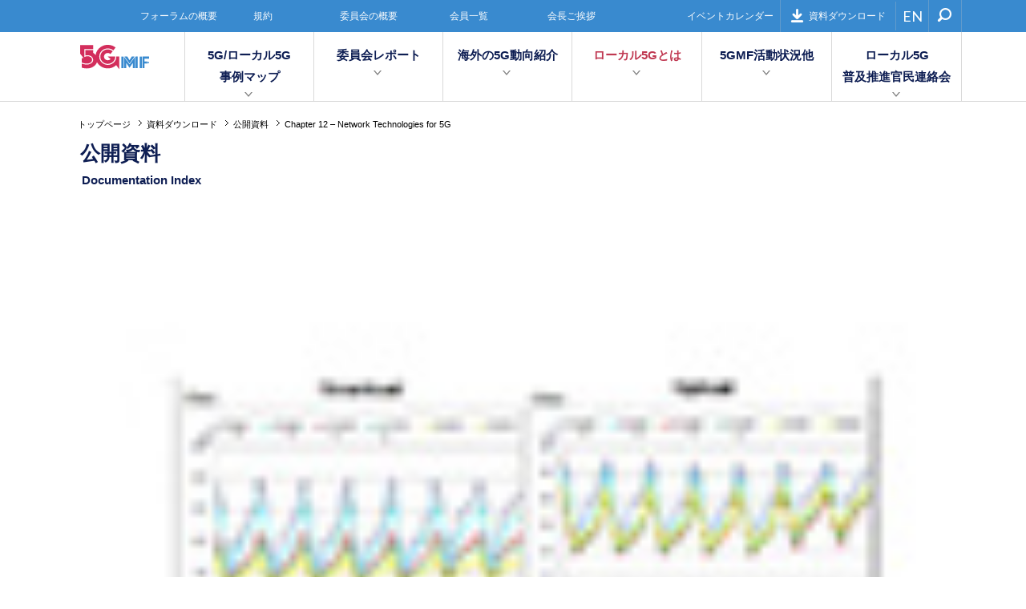

--- FILE ---
content_type: text/html; charset=UTF-8
request_url: https://5gmf.jp/download/public/1753/
body_size: 33696
content:
<!DOCTYPE html>
<html lang="ja">
<head>
	<!-- Google tag (gtag.js) -->
<script async src="https://www.googletagmanager.com/gtag/js?id=UA-60126344-1"></script>
<script>
  window.dataLayer = window.dataLayer || [];
  function gtag(){dataLayer.push(arguments);}
  gtag('js', new Date());

  gtag('config', 'UA-60126344-1');
</script>
<meta charset="UTF-8">
<meta name="viewport" content="width=device-width,initial-scale=1">
<title>Chapter 12 – Network Technologies for 5G &#8211; 第5世代モバイル推進フォーラム</title>
<meta name='robots' content='max-image-preview:large' />
<link rel='dns-prefetch' href='//fonts.googleapis.com' />
<link rel='dns-prefetch' href='//s.w.org' />
<link rel='stylesheet' id='wp-block-library-css'  href='https://5gmf.jp/wp/wp-includes/css/dist/block-library/style.min.css?ver=6.0.11' type='text/css' media='all' />
<style id='global-styles-inline-css' type='text/css'>
body{--wp--preset--color--black: #000000;--wp--preset--color--cyan-bluish-gray: #abb8c3;--wp--preset--color--white: #ffffff;--wp--preset--color--pale-pink: #f78da7;--wp--preset--color--vivid-red: #cf2e2e;--wp--preset--color--luminous-vivid-orange: #ff6900;--wp--preset--color--luminous-vivid-amber: #fcb900;--wp--preset--color--light-green-cyan: #7bdcb5;--wp--preset--color--vivid-green-cyan: #00d084;--wp--preset--color--pale-cyan-blue: #8ed1fc;--wp--preset--color--vivid-cyan-blue: #0693e3;--wp--preset--color--vivid-purple: #9b51e0;--wp--preset--gradient--vivid-cyan-blue-to-vivid-purple: linear-gradient(135deg,rgba(6,147,227,1) 0%,rgb(155,81,224) 100%);--wp--preset--gradient--light-green-cyan-to-vivid-green-cyan: linear-gradient(135deg,rgb(122,220,180) 0%,rgb(0,208,130) 100%);--wp--preset--gradient--luminous-vivid-amber-to-luminous-vivid-orange: linear-gradient(135deg,rgba(252,185,0,1) 0%,rgba(255,105,0,1) 100%);--wp--preset--gradient--luminous-vivid-orange-to-vivid-red: linear-gradient(135deg,rgba(255,105,0,1) 0%,rgb(207,46,46) 100%);--wp--preset--gradient--very-light-gray-to-cyan-bluish-gray: linear-gradient(135deg,rgb(238,238,238) 0%,rgb(169,184,195) 100%);--wp--preset--gradient--cool-to-warm-spectrum: linear-gradient(135deg,rgb(74,234,220) 0%,rgb(151,120,209) 20%,rgb(207,42,186) 40%,rgb(238,44,130) 60%,rgb(251,105,98) 80%,rgb(254,248,76) 100%);--wp--preset--gradient--blush-light-purple: linear-gradient(135deg,rgb(255,206,236) 0%,rgb(152,150,240) 100%);--wp--preset--gradient--blush-bordeaux: linear-gradient(135deg,rgb(254,205,165) 0%,rgb(254,45,45) 50%,rgb(107,0,62) 100%);--wp--preset--gradient--luminous-dusk: linear-gradient(135deg,rgb(255,203,112) 0%,rgb(199,81,192) 50%,rgb(65,88,208) 100%);--wp--preset--gradient--pale-ocean: linear-gradient(135deg,rgb(255,245,203) 0%,rgb(182,227,212) 50%,rgb(51,167,181) 100%);--wp--preset--gradient--electric-grass: linear-gradient(135deg,rgb(202,248,128) 0%,rgb(113,206,126) 100%);--wp--preset--gradient--midnight: linear-gradient(135deg,rgb(2,3,129) 0%,rgb(40,116,252) 100%);--wp--preset--duotone--dark-grayscale: url('#wp-duotone-dark-grayscale');--wp--preset--duotone--grayscale: url('#wp-duotone-grayscale');--wp--preset--duotone--purple-yellow: url('#wp-duotone-purple-yellow');--wp--preset--duotone--blue-red: url('#wp-duotone-blue-red');--wp--preset--duotone--midnight: url('#wp-duotone-midnight');--wp--preset--duotone--magenta-yellow: url('#wp-duotone-magenta-yellow');--wp--preset--duotone--purple-green: url('#wp-duotone-purple-green');--wp--preset--duotone--blue-orange: url('#wp-duotone-blue-orange');--wp--preset--font-size--small: 13px;--wp--preset--font-size--medium: 20px;--wp--preset--font-size--large: 36px;--wp--preset--font-size--x-large: 42px;}.has-black-color{color: var(--wp--preset--color--black) !important;}.has-cyan-bluish-gray-color{color: var(--wp--preset--color--cyan-bluish-gray) !important;}.has-white-color{color: var(--wp--preset--color--white) !important;}.has-pale-pink-color{color: var(--wp--preset--color--pale-pink) !important;}.has-vivid-red-color{color: var(--wp--preset--color--vivid-red) !important;}.has-luminous-vivid-orange-color{color: var(--wp--preset--color--luminous-vivid-orange) !important;}.has-luminous-vivid-amber-color{color: var(--wp--preset--color--luminous-vivid-amber) !important;}.has-light-green-cyan-color{color: var(--wp--preset--color--light-green-cyan) !important;}.has-vivid-green-cyan-color{color: var(--wp--preset--color--vivid-green-cyan) !important;}.has-pale-cyan-blue-color{color: var(--wp--preset--color--pale-cyan-blue) !important;}.has-vivid-cyan-blue-color{color: var(--wp--preset--color--vivid-cyan-blue) !important;}.has-vivid-purple-color{color: var(--wp--preset--color--vivid-purple) !important;}.has-black-background-color{background-color: var(--wp--preset--color--black) !important;}.has-cyan-bluish-gray-background-color{background-color: var(--wp--preset--color--cyan-bluish-gray) !important;}.has-white-background-color{background-color: var(--wp--preset--color--white) !important;}.has-pale-pink-background-color{background-color: var(--wp--preset--color--pale-pink) !important;}.has-vivid-red-background-color{background-color: var(--wp--preset--color--vivid-red) !important;}.has-luminous-vivid-orange-background-color{background-color: var(--wp--preset--color--luminous-vivid-orange) !important;}.has-luminous-vivid-amber-background-color{background-color: var(--wp--preset--color--luminous-vivid-amber) !important;}.has-light-green-cyan-background-color{background-color: var(--wp--preset--color--light-green-cyan) !important;}.has-vivid-green-cyan-background-color{background-color: var(--wp--preset--color--vivid-green-cyan) !important;}.has-pale-cyan-blue-background-color{background-color: var(--wp--preset--color--pale-cyan-blue) !important;}.has-vivid-cyan-blue-background-color{background-color: var(--wp--preset--color--vivid-cyan-blue) !important;}.has-vivid-purple-background-color{background-color: var(--wp--preset--color--vivid-purple) !important;}.has-black-border-color{border-color: var(--wp--preset--color--black) !important;}.has-cyan-bluish-gray-border-color{border-color: var(--wp--preset--color--cyan-bluish-gray) !important;}.has-white-border-color{border-color: var(--wp--preset--color--white) !important;}.has-pale-pink-border-color{border-color: var(--wp--preset--color--pale-pink) !important;}.has-vivid-red-border-color{border-color: var(--wp--preset--color--vivid-red) !important;}.has-luminous-vivid-orange-border-color{border-color: var(--wp--preset--color--luminous-vivid-orange) !important;}.has-luminous-vivid-amber-border-color{border-color: var(--wp--preset--color--luminous-vivid-amber) !important;}.has-light-green-cyan-border-color{border-color: var(--wp--preset--color--light-green-cyan) !important;}.has-vivid-green-cyan-border-color{border-color: var(--wp--preset--color--vivid-green-cyan) !important;}.has-pale-cyan-blue-border-color{border-color: var(--wp--preset--color--pale-cyan-blue) !important;}.has-vivid-cyan-blue-border-color{border-color: var(--wp--preset--color--vivid-cyan-blue) !important;}.has-vivid-purple-border-color{border-color: var(--wp--preset--color--vivid-purple) !important;}.has-vivid-cyan-blue-to-vivid-purple-gradient-background{background: var(--wp--preset--gradient--vivid-cyan-blue-to-vivid-purple) !important;}.has-light-green-cyan-to-vivid-green-cyan-gradient-background{background: var(--wp--preset--gradient--light-green-cyan-to-vivid-green-cyan) !important;}.has-luminous-vivid-amber-to-luminous-vivid-orange-gradient-background{background: var(--wp--preset--gradient--luminous-vivid-amber-to-luminous-vivid-orange) !important;}.has-luminous-vivid-orange-to-vivid-red-gradient-background{background: var(--wp--preset--gradient--luminous-vivid-orange-to-vivid-red) !important;}.has-very-light-gray-to-cyan-bluish-gray-gradient-background{background: var(--wp--preset--gradient--very-light-gray-to-cyan-bluish-gray) !important;}.has-cool-to-warm-spectrum-gradient-background{background: var(--wp--preset--gradient--cool-to-warm-spectrum) !important;}.has-blush-light-purple-gradient-background{background: var(--wp--preset--gradient--blush-light-purple) !important;}.has-blush-bordeaux-gradient-background{background: var(--wp--preset--gradient--blush-bordeaux) !important;}.has-luminous-dusk-gradient-background{background: var(--wp--preset--gradient--luminous-dusk) !important;}.has-pale-ocean-gradient-background{background: var(--wp--preset--gradient--pale-ocean) !important;}.has-electric-grass-gradient-background{background: var(--wp--preset--gradient--electric-grass) !important;}.has-midnight-gradient-background{background: var(--wp--preset--gradient--midnight) !important;}.has-small-font-size{font-size: var(--wp--preset--font-size--small) !important;}.has-medium-font-size{font-size: var(--wp--preset--font-size--medium) !important;}.has-large-font-size{font-size: var(--wp--preset--font-size--large) !important;}.has-x-large-font-size{font-size: var(--wp--preset--font-size--x-large) !important;}
</style>
<link rel='stylesheet' id='dashicons-css'  href='https://5gmf.jp/wp/wp-includes/css/dashicons.min.css?ver=6.0.11' type='text/css' media='all' />
<link rel='stylesheet' id='my-calendar-reset-css'  href='https://5gmf.jp/wp/wp-content/plugins/my-calendar/css/reset.css?ver=3.2.4' type='text/css' media='all' />
<link rel='stylesheet' id='my-calendar-style-css'  href='https://5gmf.jp/wp/wp-content/plugins/my-calendar/styles/inherit.css?ver=3.2.4' type='text/css' media='all' />
<link rel='stylesheet' id='roboto-css-css'  href='https://fonts.googleapis.com/css?family=Roboto%3A400%2C700&#038;ver=6.0.11' type='text/css' media='all' />
<link rel='stylesheet' id='lato-css-css'  href='https://fonts.googleapis.com/css?family=Lato%3A400%2C700&#038;ver=6.0.11' type='text/css' media='all' />
<link rel='stylesheet' id='app-main-css-css'  href='https://5gmf.jp/wp/wp-content/themes/5gmf/assets/css/style.css?ver=6.0.11' type='text/css' media='all' />
<script type='text/javascript' src='https://5gmf.jp/wp/wp-includes/js/jquery/jquery.min.js?ver=3.6.0' id='jquery-core-js'></script>
<script type='text/javascript' src='https://5gmf.jp/wp/wp-includes/js/jquery/jquery-migrate.min.js?ver=3.3.2' id='jquery-migrate-js'></script>
<script type='text/javascript' src='https://5gmf.jp/wp/wp-content/themes/5gmf/assets/js/jquery.matchHeight-min.js?ver=6.0.11' id='jquery-matchheight-js'></script>
<script type='text/javascript' src='https://5gmf.jp/wp/wp-content/themes/5gmf/assets/js/velocity.min.js?ver=6.0.11' id='velocity-js'></script>
<script type='text/javascript' src='https://5gmf.jp/wp/wp-content/themes/5gmf/assets/js/velocity.ui.min.js?ver=6.0.11' id='velocity-ui-js'></script>
<script type='text/javascript' src='https://5gmf.jp/wp/wp-content/themes/5gmf/assets/js/script.js?ver=6.0.11' id='app-main-js-js'></script>
<link rel="canonical" href="https://5gmf.jp/download/public/1753/" />

<style type="text/css">
<!--
/* Styles by My Calendar - Joseph C Dolson https://www.joedolson.com/ */

.mc-main {--primary-dark: #313233; --primary-light: #fff; --secondary-light: #fff; --secondary-dark: #000; --highlight-dark: #666; --highlight-light: #efefef; --category-mc_default: #ffffcc; }
-->
</style><meta property="og:title" content="Chapter 12 – Network Technologies for 5G">
<meta property="og:type" content="article">
<meta property="og:url" content="https://5gmf.jp/download/public/1753/">
<meta property="og:description" content="5GMF White Paper “5G Mobile Communications Systems for 2020 and beyond”, 第1.0版（2016年5月30日)">
<meta property="og:site_name" content="第5世代モバイル推進フォーラム">
<meta property="og:image" content="https://5gmf.jp/wp/wp-content/uploads/2016/07/5GMF_WP100_12_Network_Tech_for_5G.jpg">
<meta property="fb:app_id" content="">
<meta property="og:locale" content="ja_JP">
<link rel="icon" href="https://5gmf.jp/wp/wp-content/uploads/2022/10/cropped-home-logo-32x32.png" sizes="32x32" />
<link rel="icon" href="https://5gmf.jp/wp/wp-content/uploads/2022/10/cropped-home-logo-192x192.png" sizes="192x192" />
<link rel="apple-touch-icon" href="https://5gmf.jp/wp/wp-content/uploads/2022/10/cropped-home-logo-180x180.png" />
<meta name="msapplication-TileImage" content="https://5gmf.jp/wp/wp-content/uploads/2022/10/cropped-home-logo-270x270.png" />
<meta name="description" content="第５世代モバイル推進フォーラム（5GMF）は、第５世代移動通信システムの早期実現を図るため、第５世代移動通信システムに関する研究開発及び標準化に係る調査研究、関係機関との連絡調整、情報の収集、普及啓発活動等を行い、もって電気通信利用の健全な発展に寄与することを目的としています。">
<link rel="icon" href="https://5gmf.jp/favicon.ico">
<link rel="apple-touch-icon" href="touch.png">
</head>
<body class="download-template-default single single-download postid-1753">

<div id="fb-root"></div>
<script>
(function(d, s, id) { var js, fjs = d.getElementsByTagName(s)[0]; if (d.getElementById(id)) return; js = d.createElement(s); js.id = id; js.src = "//connect.facebook.net/ja_JP/sdk.js#xfbml=1&version=v2.6"; fjs.parentNode.insertBefore(js, fjs); }(document, 'script', 'facebook-jssdk'));
</script>

<div id="global-overlay"></div>

<div id="global-wrapper">

<header id="header">
	<div class="nav-handle">
		<span></span>
		<span></span>
		<span></span>
	</div>
	<div class="nav-wrapper">
		<div class="first-nav">
			<div class="page-wrapper">
				<div class="inner">
					<nav class="page-nav">
						<ul><li id="menu-item-31" class="menu-item menu-item-type-post_type menu-item-object-page menu-item-31"><a href="https://5gmf.jp/outline/index/">フォーラムの概要</a></li>
<li id="menu-item-30" class="menu-item menu-item-type-post_type menu-item-object-page menu-item-30"><a href="https://5gmf.jp/outline/articles/">規約</a></li>
<li id="menu-item-29" class="menu-item menu-item-type-post_type menu-item-object-page menu-item-29"><a href="https://5gmf.jp/outline/committees/">委員会の概要</a></li>
<li id="menu-item-28" class="menu-item menu-item-type-post_type menu-item-object-page menu-item-28"><a href="https://5gmf.jp/outline/members/">会員一覧</a></li>
<li id="menu-item-27" class="menu-item menu-item-type-post_type menu-item-object-page menu-item-27"><a href="https://5gmf.jp/outline/greeting/">会長ご挨拶</a></li>
<li id="menu-item-2194" class="menu-item menu-item-type-post_type menu-item-object-page menu-item-2194"><a href="https://5gmf.jp/calendar/">イベントカレンダー</a></li>
</ul>					</nav>
					<nav class="util-nav">
						<ul>
							<li><a href="https://5gmf.jp/download/"><i class="icon icon-download"></i>資料ダウンロード</a></li>
							<!-- <li><a href="https://5gmf.jp/contact/"><i class="icon icon-envelope"></i>お問い合わせ</a></li> -->
						</ul>
					</nav>
					<nav class="language-nav">
						<ul>
							<li><a href="https://5gmf.jp/en/">EN</a></li>
						</ul>
					</nav>
					<div class="search">
						<div class="search-wrapper">
							<div class="search-handle"><i class="icon icon-search"></i></div>
							<form action="https://5gmf.jp/">
								<div class="form-control">
									<input type="text" name="s" placeholder="Search">
									<button type="submit"><i class="icon icon-search"></i></button>
								</div>
							</form>
						</div>
					</div>
				</div>
			</div>
		</div>
		<div class="second-nav">
			<div class="page-wrapper">
				<div class="brand">
					<div class="nav-handle-close">
						<span></span>
						<span></span>
					</div>
					<a href="https://5gmf.jp/"><img class="header_logo" src="/wp/wp-content/uploads/2019/07/home-logo.svg"></a>
				</div>
				<nav class="main-nav">
					<ul data-matchheight><li id="menu-item-5183" class="menu-item menu-item-type-post_type menu-item-object-page menu-item-has-children menu-item-5183"><a href="https://5gmf.jp/5gmap/" class="parent">5G/ローカル5G<br>事例マップ</a><div class="children" data-matchheight="a">
	<div class="inner">
		<div class="page-wrapper">
			<ul>
	<li id="menu-item-5184" class="menu-item menu-item-type-post_type menu-item-object-page menu-item-5184"><a href="https://5gmf.jp/5gmap/"><span class="title">5G/ローカル5G事例マップ</span><span class="description">日本全国の5G及びローカル5Gにおける実証実験や実施の事例を掲載しています。</span></a></li>
			</ul>
		</div>
	</div>
</div>
</li>
<li id="menu-item-56" class="menu-item menu-item-type-post_type menu-item-object-page menu-item-has-children menu-item-56"><a href="https://5gmf.jp/committee/" class="parent">委員会レポート</a><div class="children" data-matchheight="a">
	<div class="inner">
		<div class="page-wrapper">
			<ul>
	<li id="menu-item-57" class="menu-item menu-item-type-taxonomy menu-item-object-committee_category menu-item-57"><a href="https://5gmf.jp/committee/committee_category/plan/"><span class="title">企画委員会活動レポート</span><span class="description">他の委員会との横断的な情報共有・連携をサポートし、フォーラム全体としての活動計画を、ビジネス戦略視点を中心に検討しています。</span></a></li>
	<li id="menu-item-58" class="menu-item menu-item-type-taxonomy menu-item-object-committee_category menu-item-58"><a href="https://5gmf.jp/committee/committee_category/technical/"><span class="title">技術委員会活動レポート</span><span class="description">ARIB 高度無線通信研究委員会 2020 and Beyond AdHocに関する情報を共有し、5G関連の各種機能の明確化、要件の整理等を実施しています。</span></a></li>
	<li id="menu-item-59" class="menu-item menu-item-type-taxonomy menu-item-object-committee_category menu-item-59"><a href="https://5gmf.jp/committee/committee_category/application/"><span class="title">アプリケーション委員会活動レポート</span><span class="description">利用シーンWGとアプリケーションプラットフォームWGを設置し、ビジネススキームの検討・利用シーン想定・ビジョンの策定を行っています。</span></a></li>
	<li id="menu-item-60" class="menu-item menu-item-type-taxonomy menu-item-object-committee_category menu-item-60"><a href="https://5gmf.jp/committee/committee_category/network/"><span class="title">ネットワーク委員会活動レポート</span><span class="description">異なる要件のネットワークを収容する柔軟性の高いアーキテクチャ検討を行い、最適な5Gを実現するためのネットワーク要件をまとめています。</span></a></li>
			</ul>
		</div>
	</div>
</div>
</li>
<li id="menu-item-3973" class="menu-item menu-item-type-post_type menu-item-object-page menu-item-has-children menu-item-3973"><a href="https://5gmf.jp/overseas/" class="parent">海外の5G動向紹介</a><div class="children" data-matchheight="a">
	<div class="inner">
		<div class="page-wrapper">
			<ul>
	<li id="menu-item-3974" class="menu-item menu-item-type-post_type menu-item-object-page menu-item-3974"><a href="https://5gmf.jp/overseas/"><span class="title">海外の5G動向紹介</span><span class="description">海外メディアにおける5G関連ニュースに5GMF独自の解説を加えてご紹介します</span></a></li>
			</ul>
		</div>
	</div>
</div>
</li>
<li id="menu-item-54" class="menu-item menu-item-type-post_type menu-item-object-page menu-item-has-children menu-item-54"><a href="https://5gmf.jp/case/" class="parent">ローカル5Gとは</a><div class="children" data-matchheight="a">
	<div class="inner">
		<div class="page-wrapper">
			<ul>
	<li id="menu-item-397" class="menu-item menu-item-type-post_type menu-item-object-page menu-item-397"><a href="https://5gmf.jp/case/"><span class="title">ローカル5Gとは</span><span class="description">ローカル5Gに関する各種情報を発信していきます。</span></a></li>
			</ul>
		</div>
	</div>
</div>
</li>
<li id="menu-item-53" class="menu-item menu-item-type-post_type menu-item-object-page menu-item-has-children menu-item-53"><a href="https://5gmf.jp/news/" class="parent">5GMF活動状況他</a><div class="children" data-matchheight="a">
	<div class="inner">
		<div class="page-wrapper">
			<ul>
	<li id="menu-item-398" class="menu-item menu-item-type-post_type menu-item-object-page menu-item-398"><a href="https://5gmf.jp/news/"><span class="title">5GMF活動状況他</span><span class="description">フォーラム全体の活動などをご報告いたします</span></a></li>
			</ul>
		</div>
	</div>
</div>
</li>
<li id="menu-item-4968" class="menu-item menu-item-type-post_type menu-item-object-page menu-item-has-children menu-item-4968"><a href="https://5gmf.jp/kanmin/" class="parent">ローカル5G<br>普及推進官民連絡会</a><div class="children" data-matchheight="a">
	<div class="inner">
		<div class="page-wrapper">
			<ul>
	<li id="menu-item-4969" class="menu-item menu-item-type-post_type menu-item-object-page menu-item-4969"><a href="https://5gmf.jp/kanmin/"><span class="title">ローカル5G普及推進官民連絡会</span><span class="description">ローカル5G普及推進官民連絡会の活動をご報告します</span></a></li>
			</ul>
		</div>
	</div>
</div>
</li>
</ul>				</nav>
			</div>
		</div>
	</div>
</header>
<!-- /#header -->

<div id="breadcrumb">
	<nav class="page-wrapper">
		<ul>
			<!-- Breadcrumb NavXT 7.1.0 -->
<li><a href="https://5gmf.jp">トップページ</a></li><li><a href="https://5gmf.jp/download/">資料ダウンロード</a></li><li><a href="https://5gmf.jp/download/download_category/public/">公開資料</a></li><li><span>Chapter 12 – Network Technologies for 5G</span></li>		</ul>
	</nav>
</div>
<!-- /#breadcrumb -->

	
<div id="page-category">
	<div class="page-wrapper">
		<p>公開資料</p>
		<p class="en">Documentation Index 	</div>
</div>
<!-- #page-category -->

<main id="content">

	<div class="main-image">
		<img src="https://5gmf.jp/wp/wp-content/uploads/2016/07/5GMF_WP100_12_Network_Tech_for_5G.jpg" alt="">
	</div>

	<article class="post-content has-leaf">

		<header class="post-header">
			<div class="page-wrapper">
				<h1>Chapter 12 – Network Technologies for 5G</h1>
				<time datetime="2016-05-30">2016.05.30</time>
				<div class="social-buttons">
					<div class="facebook">
						<div class="fb-share-button" data-href="https://5gmf.jp/download/public/1753/" data-layout="box_count" data-mobile-iframe="true">
							<a class="fb-xfbml-parse-ignore" target="_blank" href="https://www.facebook.com/sharer/sharer.php?u=https://5gmf.jp/download/public/1753/&amp;src=sdkpreparse">シェア</a>
						</div>
					</div>
					<div class="twitter">
						<a href="https://twitter.com/search?q=https%3A%2F%2F5gmf.jp%2Fdownload%2Fpublic%2F1753%2F" target="_blank" class="bubble">List</a>
						<a href="https://twitter.com/share" class="twitter-share-button" data-hashtags="5GMF">Tweet</a>
						<script>
						!function(d,s,id){var js,fjs=d.getElementsByTagName(s)[0],p=/^http:/.test(d.location)?'http':'https';if(!d.getElementById(id)){js=d.createElement(s);js.id=id;js.src=p+'://platform.twitter.com/widgets.js';fjs.parentNode.insertBefore(js,fjs);}}(document, 'script', 'twitter-wjs');
						</script>
					</div>
					<div class="google">
						<div class="g-plusone" data-size="tall"></div>
					</div>
				</div>
			</div>
		</header>

		<div class="post-body">
			<div class="page-wrapper">
							</div>
		</div>

			<footer class="post-footer">
			<aside class="related-posts">
				<div class="page-wrapper">
					<h2 class="section-title">最近の公開資料</h2>
					<div class="posts" data-matchheight="a">
								<article>
							<h3>ミリ波白書3.0版<br>　</h3><div class="content"><a href="https://5gmf.jp/wp/wp-content/uploads/2024/03/5g-whitepaper-mmw_r3.pdf"><img src="https://5gmf.jp/wp/wp-content/uploads/2023/12/5g-whitepaper-mmw_r3.jpg" alt=""></a><p></p></div><a href="https://5gmf.jp/wp/wp-content/uploads/2024/03/5g-whitepaper-mmw_r3.pdf" target="_blank" class="button button-download">download</a>						</article>
								<article>
							<h3>ミリ波白書2.0版<br>概要版</h3><div class="content"><a href="https://5gmf.jp/wp/wp-content/uploads/2023/07/5g-mmw-adhoc-whitepaper_r2.pdf"><img src="https://5gmf.jp/wp/wp-content/uploads/2023/12/5g-mmw-adhoc-whitepaper_r2.jpg" alt=""></a><p></p></div><a href="https://5gmf.jp/wp/wp-content/uploads/2023/07/5g-mmw-adhoc-whitepaper_r2.pdf" target="_blank" class="button button-download">download</a>						</article>
								<article>
							<h3>ミリ波白書2.0版<br>英語版　概要版</h3><div class="content"><a href="https://5gmf.jp/wp/wp-content/uploads/2023/09/5GMF-White-Paper-V2.pdf"><img src="https://5gmf.jp/wp/wp-content/uploads/2023/12/5GMF-White-Paper-V2.jpg" alt=""></a><p></p></div><a href="https://5gmf.jp/wp/wp-content/uploads/2023/09/5GMF-White-Paper-V2.pdf" target="_blank" class="button button-download">download</a>						</article>
								<article>
							<h3>The 9th Global 5G Event<br>プログラム</h3><div class="content"><a href="https://5gmf.jp/wp/wp-content/uploads/2022/10/The_9th_Global_5G_Event_program.pdf"><img src="https://5gmf.jp/wp/wp-content/uploads/2022/10/20221012-The-9th-Global-5G-Event-5.jpg" alt=""></a><p></p></div><a href="https://5gmf.jp/wp/wp-content/uploads/2022/10/The_9th_Global_5G_Event_program.pdf" target="_blank" class="button button-download">download</a>						</article>
								<article>
							<h3>Special Session 5Gサービスの高度化に向けた取組</h3><div class="content"><a href="https://5gmf.jp/wp/wp-content/uploads/2022/10/Special_Session_Japan_initiatives_for_Advanced_Service_Applications_of_5G.pdf"><img src="https://5gmf.jp/wp/wp-content/uploads/2022/10/20221012-The-9th-Global-5G-Event-4.jpg" alt=""></a><p></p></div><a href="https://5gmf.jp/wp/wp-content/uploads/2022/10/Special_Session_Japan_initiatives_for_Advanced_Service_Applications_of_5G.pdf" target="_blank" class="button button-download">download</a>						</article>
								<article>
							<h3>ローカル5Gの普及・展開の取組</h3><div class="content"><a href="https://5gmf.jp/wp/wp-content/uploads/2022/10/Future_Plans_for_Local_5G.pdf"><img src="https://5gmf.jp/wp/wp-content/uploads/2022/10/20221012-The-9th-Global-5G-Event-3.jpg" alt=""></a><p></p></div><a href="https://5gmf.jp/wp/wp-content/uploads/2022/10/Future_Plans_for_Local_5G.pdf" target="_blank" class="button button-download">download</a>						</article>
								<article>
							<h3>ローカル5G開発実証事業</h3><div class="content"><a href="https://5gmf.jp/wp/wp-content/uploads/2022/10/Development_Demonstarations_for_Realizing_Local_5G_Service_to_Solve_Issues.pdf"><img src="https://5gmf.jp/wp/wp-content/uploads/2022/10/20221012-The-9th-Global-5G-Event-2.jpg" alt=""></a><p></p></div><a href="https://5gmf.jp/wp/wp-content/uploads/2022/10/Development_Demonstarations_for_Realizing_Local_5G_Service_to_Solve_Issues.pdf" target="_blank" class="button button-download">download</a>						</article>
								<article>
							<h3>joint press release_<br>9th Global 5G Event</h3><div class="content"><a href="https://5gmf.jp/wp/wp-content/uploads/2022/10/joint_press-_release_9th_Global-_5G_Event.pdf"><img src="https://5gmf.jp/wp/wp-content/uploads/2022/10/20221012-The-9th-Global-5G-Event-1.jpg" alt=""></a><p></p></div><a href="https://5gmf.jp/wp/wp-content/uploads/2022/10/joint_press-_release_9th_Global-_5G_Event.pdf" target="_blank" class="button button-download">download</a>						</article>
							</div>
				</div>
			</aside>
		</footer>
		</article>
</main>
<!-- /#content -->

<footer id="footer">
	<div class="footer-sitemap">
		<div class="page-wrapper">
			<div class="inner">
				<div class="first-nav">
					<ul><li id="menu-item-255" class="menu-item menu-item-type-post_type menu-item-object-page menu-item-has-children has-child menu-item-255"><a href="https://5gmf.jp/committee/" class="label">委員会レポート</a>					<ul>
	<li id="menu-item-263" class="menu-item menu-item-type-taxonomy menu-item-object-committee_category menu-item-263"><a href="https://5gmf.jp/committee/committee_category/plan/">企画委員会活動レポート</a></li>
	<li id="menu-item-262" class="menu-item menu-item-type-taxonomy menu-item-object-committee_category menu-item-262"><a href="https://5gmf.jp/committee/committee_category/technical/">技術委員会活動レポート</a></li>
	<li id="menu-item-261" class="menu-item menu-item-type-taxonomy menu-item-object-committee_category menu-item-261"><a href="https://5gmf.jp/committee/committee_category/application/">アプリケーション委員会活動レポート</a></li>
	<li id="menu-item-260" class="menu-item menu-item-type-taxonomy menu-item-object-committee_category menu-item-260"><a href="https://5gmf.jp/committee/committee_category/network/">ネットワーク委員会活動レポート</a></li>
					</ul>
</li>
<li id="menu-item-3987" class="menu-item menu-item-type-post_type menu-item-object-page menu-item-3987"><a href="https://5gmf.jp/overseas/" class="label">海外の5G動向紹介</a></li>
<li id="menu-item-258" class="menu-item menu-item-type-post_type menu-item-object-page menu-item-258"><a href="https://5gmf.jp/case/" class="label">ローカル5Gとは</a></li>
<li id="menu-item-257" class="menu-item menu-item-type-post_type menu-item-object-page menu-item-257"><a href="https://5gmf.jp/news/" class="label">5GMF活動状況他</a></li>
<li id="menu-item-256" class="menu-item menu-item-type-post_type menu-item-object-page menu-item-256"><a href="https://5gmf.jp/local5g-kanmin/" class="label">ローカル5G普及推進官民連絡会</a></li>
</ul>				</div>
				<div class="second-nav">
					<span class="label">フォーラムについて</span>
					<ul><li id="menu-item-272" class="menu-item menu-item-type-post_type menu-item-object-page menu-item-272"><a href="https://5gmf.jp/outline/index/">フォーラムの概要</a></li>
<li id="menu-item-271" class="menu-item menu-item-type-post_type menu-item-object-page menu-item-271"><a href="https://5gmf.jp/outline/articles/">規約</a></li>
<li id="menu-item-270" class="menu-item menu-item-type-post_type menu-item-object-page menu-item-270"><a href="https://5gmf.jp/outline/committees/">委員会の概要</a></li>
<li id="menu-item-269" class="menu-item menu-item-type-post_type menu-item-object-page menu-item-269"><a href="https://5gmf.jp/outline/members/">会員一覧</a></li>
<li id="menu-item-268" class="menu-item menu-item-type-post_type menu-item-object-page menu-item-268"><a href="https://5gmf.jp/outline/greeting/">会長ご挨拶</a></li>
<li id="menu-item-3637" class="menu-item menu-item-type-custom menu-item-object-custom menu-item-3637"><a href="/event/20191224164850/">事務局長より</a></li>
<li id="menu-item-1878" class="menu-item menu-item-type-post_type menu-item-object-committee menu-item-1878"><a href="https://5gmf.jp/committee/plan/1849/">企画委員会 委員長より</a></li>
<li id="menu-item-1879" class="menu-item menu-item-type-post_type menu-item-object-committee menu-item-1879"><a href="https://5gmf.jp/committee/technical/1850/">技術委員会 委員長より</a></li>
<li id="menu-item-1880" class="menu-item menu-item-type-post_type menu-item-object-committee menu-item-1880"><a href="https://5gmf.jp/committee/application/1851/">アプリケーション委員会 委員長</a></li>
<li id="menu-item-1881" class="menu-item menu-item-type-post_type menu-item-object-committee menu-item-1881"><a href="https://5gmf.jp/committee/network/1844/">ネットワーク委員会 委員長より</a></li>
</ul>				</div>
				<div class="third-nav">
					<a href="https://5gmf.jp/download/" class="label">資料ダウンロード</a>
					<ul><li id="menu-item-276" class="menu-item menu-item-type-taxonomy menu-item-object-download_category current-download-ancestor current-menu-parent current-download-parent menu-item-276"><a href="https://5gmf.jp/download/download_category/public/">公開資料</a></li>
<li id="menu-item-275" class="menu-item menu-item-type-taxonomy menu-item-object-download_category menu-item-275"><a href="https://5gmf.jp/download/download_category/member/">会員専用資料</a></li>
</ul>				</div>
			</div>
		</div>
	</div>
	<div class="page-wrapper">
		<div class="brand">
			<img src="/wp/wp-content/uploads/2016/06/logo-color.svg" alt="5GMF">
		</div>
		<div class="footer-nav">
			<ul><li id="menu-item-328" class="menu-item menu-item-type-post_type menu-item-object-page menu-item-328"><a href="https://5gmf.jp/privacy/">個人情報保護方針及び免責事項</a></li>
</ul>			<small>© 第5世代モバイル推進フォーラム</small>
		</div>
	</div>
</footer>
<!-- /#footer -->

</div>
<!-- /#global-wrapper -->

<script type='text/javascript' id='mc.mcjs-js-extra'>
/* <![CDATA[ */
var my_calendar = {"grid":"true","list":"true","mini":"true","ajax":"true","newWindow":"New tab"};
/* ]]> */
</script>
<script type='text/javascript' src='https://5gmf.jp/wp/wp-content/plugins/my-calendar/js/mcjs.min.js?ver=3.2.4' id='mc.mcjs-js'></script>
<script src="https://apis.google.com/js/platform.js" async defer>{lang: 'ja'}</script>
<script>
(function(i,s,o,g,r,a,m){i['GoogleAnalyticsObject']=r;i[r]=i[r]||function(){
(i[r].q=i[r].q||[]).push(arguments)},i[r].l=1*new Date();a=s.createElement(o),
m=s.getElementsByTagName(o)[0];a.async=1;a.src=g;m.parentNode.insertBefore(a,m)
})(window,document,'script','//www.google-analytics.com/analytics.js','ga');
ga('create', 'UA-60126344-1', 'auto');
ga('send', 'pageview');
</script>

</body>
</html>


--- FILE ---
content_type: text/html; charset=utf-8
request_url: https://accounts.google.com/o/oauth2/postmessageRelay?parent=https%3A%2F%2F5gmf.jp&jsh=m%3B%2F_%2Fscs%2Fabc-static%2F_%2Fjs%2Fk%3Dgapi.lb.en.2kN9-TZiXrM.O%2Fd%3D1%2Frs%3DAHpOoo_B4hu0FeWRuWHfxnZ3V0WubwN7Qw%2Fm%3D__features__
body_size: 116
content:
<!DOCTYPE html><html><head><title></title><meta http-equiv="content-type" content="text/html; charset=utf-8"><meta http-equiv="X-UA-Compatible" content="IE=edge"><meta name="viewport" content="width=device-width, initial-scale=1, minimum-scale=1, maximum-scale=1, user-scalable=0"><script src='https://ssl.gstatic.com/accounts/o/2580342461-postmessagerelay.js' nonce="gOXTylP80rM5ixXuMt_9-w"></script></head><body><script type="text/javascript" src="https://apis.google.com/js/rpc:shindig_random.js?onload=init" nonce="gOXTylP80rM5ixXuMt_9-w"></script></body></html>